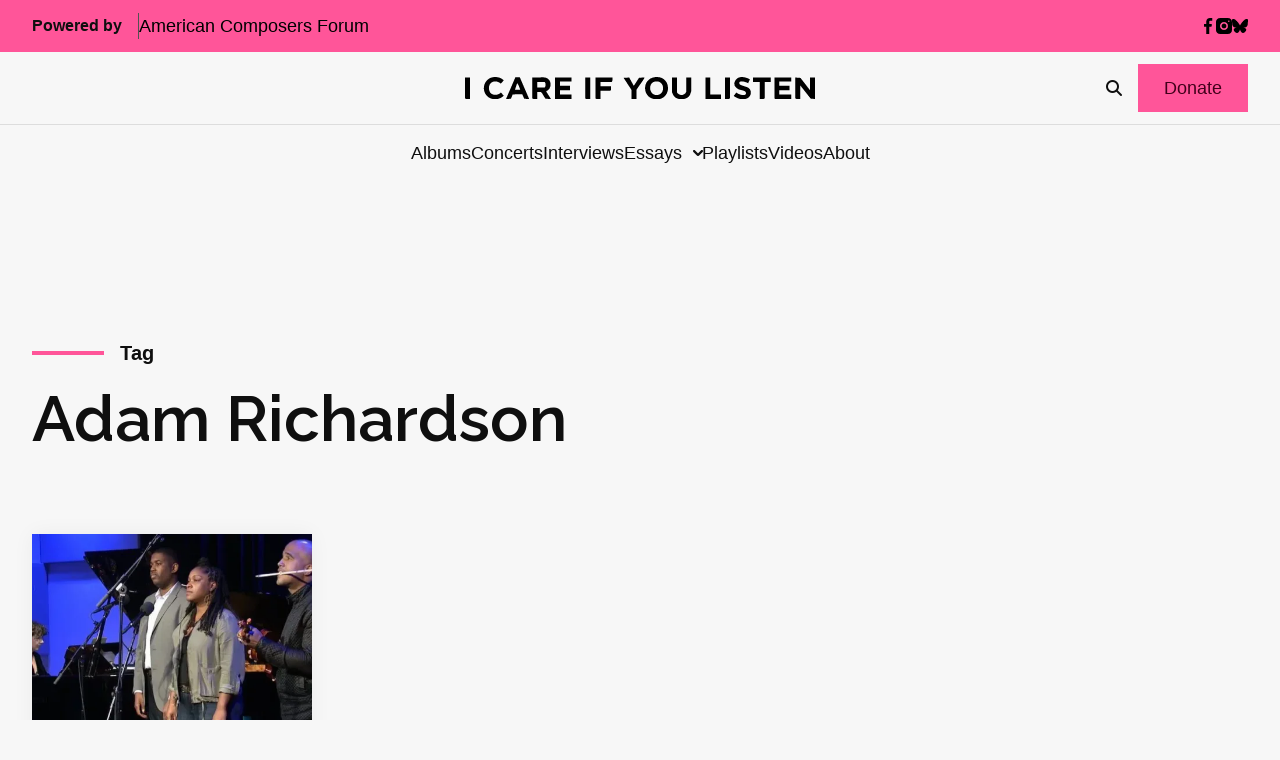

--- FILE ---
content_type: text/html; charset=utf-8
request_url: https://www.google.com/recaptcha/api2/anchor?ar=1&k=6LfHrSkUAAAAAPnKk5cT6JuKlKPzbwyTYuO8--Vr&co=aHR0cHM6Ly9pY2FyZWlmeW91bGlzdGVuLmNvbTo0NDM.&hl=en&v=PoyoqOPhxBO7pBk68S4YbpHZ&size=invisible&anchor-ms=20000&execute-ms=30000&cb=3r1kbkl66774
body_size: 49297
content:
<!DOCTYPE HTML><html dir="ltr" lang="en"><head><meta http-equiv="Content-Type" content="text/html; charset=UTF-8">
<meta http-equiv="X-UA-Compatible" content="IE=edge">
<title>reCAPTCHA</title>
<style type="text/css">
/* cyrillic-ext */
@font-face {
  font-family: 'Roboto';
  font-style: normal;
  font-weight: 400;
  font-stretch: 100%;
  src: url(//fonts.gstatic.com/s/roboto/v48/KFO7CnqEu92Fr1ME7kSn66aGLdTylUAMa3GUBHMdazTgWw.woff2) format('woff2');
  unicode-range: U+0460-052F, U+1C80-1C8A, U+20B4, U+2DE0-2DFF, U+A640-A69F, U+FE2E-FE2F;
}
/* cyrillic */
@font-face {
  font-family: 'Roboto';
  font-style: normal;
  font-weight: 400;
  font-stretch: 100%;
  src: url(//fonts.gstatic.com/s/roboto/v48/KFO7CnqEu92Fr1ME7kSn66aGLdTylUAMa3iUBHMdazTgWw.woff2) format('woff2');
  unicode-range: U+0301, U+0400-045F, U+0490-0491, U+04B0-04B1, U+2116;
}
/* greek-ext */
@font-face {
  font-family: 'Roboto';
  font-style: normal;
  font-weight: 400;
  font-stretch: 100%;
  src: url(//fonts.gstatic.com/s/roboto/v48/KFO7CnqEu92Fr1ME7kSn66aGLdTylUAMa3CUBHMdazTgWw.woff2) format('woff2');
  unicode-range: U+1F00-1FFF;
}
/* greek */
@font-face {
  font-family: 'Roboto';
  font-style: normal;
  font-weight: 400;
  font-stretch: 100%;
  src: url(//fonts.gstatic.com/s/roboto/v48/KFO7CnqEu92Fr1ME7kSn66aGLdTylUAMa3-UBHMdazTgWw.woff2) format('woff2');
  unicode-range: U+0370-0377, U+037A-037F, U+0384-038A, U+038C, U+038E-03A1, U+03A3-03FF;
}
/* math */
@font-face {
  font-family: 'Roboto';
  font-style: normal;
  font-weight: 400;
  font-stretch: 100%;
  src: url(//fonts.gstatic.com/s/roboto/v48/KFO7CnqEu92Fr1ME7kSn66aGLdTylUAMawCUBHMdazTgWw.woff2) format('woff2');
  unicode-range: U+0302-0303, U+0305, U+0307-0308, U+0310, U+0312, U+0315, U+031A, U+0326-0327, U+032C, U+032F-0330, U+0332-0333, U+0338, U+033A, U+0346, U+034D, U+0391-03A1, U+03A3-03A9, U+03B1-03C9, U+03D1, U+03D5-03D6, U+03F0-03F1, U+03F4-03F5, U+2016-2017, U+2034-2038, U+203C, U+2040, U+2043, U+2047, U+2050, U+2057, U+205F, U+2070-2071, U+2074-208E, U+2090-209C, U+20D0-20DC, U+20E1, U+20E5-20EF, U+2100-2112, U+2114-2115, U+2117-2121, U+2123-214F, U+2190, U+2192, U+2194-21AE, U+21B0-21E5, U+21F1-21F2, U+21F4-2211, U+2213-2214, U+2216-22FF, U+2308-230B, U+2310, U+2319, U+231C-2321, U+2336-237A, U+237C, U+2395, U+239B-23B7, U+23D0, U+23DC-23E1, U+2474-2475, U+25AF, U+25B3, U+25B7, U+25BD, U+25C1, U+25CA, U+25CC, U+25FB, U+266D-266F, U+27C0-27FF, U+2900-2AFF, U+2B0E-2B11, U+2B30-2B4C, U+2BFE, U+3030, U+FF5B, U+FF5D, U+1D400-1D7FF, U+1EE00-1EEFF;
}
/* symbols */
@font-face {
  font-family: 'Roboto';
  font-style: normal;
  font-weight: 400;
  font-stretch: 100%;
  src: url(//fonts.gstatic.com/s/roboto/v48/KFO7CnqEu92Fr1ME7kSn66aGLdTylUAMaxKUBHMdazTgWw.woff2) format('woff2');
  unicode-range: U+0001-000C, U+000E-001F, U+007F-009F, U+20DD-20E0, U+20E2-20E4, U+2150-218F, U+2190, U+2192, U+2194-2199, U+21AF, U+21E6-21F0, U+21F3, U+2218-2219, U+2299, U+22C4-22C6, U+2300-243F, U+2440-244A, U+2460-24FF, U+25A0-27BF, U+2800-28FF, U+2921-2922, U+2981, U+29BF, U+29EB, U+2B00-2BFF, U+4DC0-4DFF, U+FFF9-FFFB, U+10140-1018E, U+10190-1019C, U+101A0, U+101D0-101FD, U+102E0-102FB, U+10E60-10E7E, U+1D2C0-1D2D3, U+1D2E0-1D37F, U+1F000-1F0FF, U+1F100-1F1AD, U+1F1E6-1F1FF, U+1F30D-1F30F, U+1F315, U+1F31C, U+1F31E, U+1F320-1F32C, U+1F336, U+1F378, U+1F37D, U+1F382, U+1F393-1F39F, U+1F3A7-1F3A8, U+1F3AC-1F3AF, U+1F3C2, U+1F3C4-1F3C6, U+1F3CA-1F3CE, U+1F3D4-1F3E0, U+1F3ED, U+1F3F1-1F3F3, U+1F3F5-1F3F7, U+1F408, U+1F415, U+1F41F, U+1F426, U+1F43F, U+1F441-1F442, U+1F444, U+1F446-1F449, U+1F44C-1F44E, U+1F453, U+1F46A, U+1F47D, U+1F4A3, U+1F4B0, U+1F4B3, U+1F4B9, U+1F4BB, U+1F4BF, U+1F4C8-1F4CB, U+1F4D6, U+1F4DA, U+1F4DF, U+1F4E3-1F4E6, U+1F4EA-1F4ED, U+1F4F7, U+1F4F9-1F4FB, U+1F4FD-1F4FE, U+1F503, U+1F507-1F50B, U+1F50D, U+1F512-1F513, U+1F53E-1F54A, U+1F54F-1F5FA, U+1F610, U+1F650-1F67F, U+1F687, U+1F68D, U+1F691, U+1F694, U+1F698, U+1F6AD, U+1F6B2, U+1F6B9-1F6BA, U+1F6BC, U+1F6C6-1F6CF, U+1F6D3-1F6D7, U+1F6E0-1F6EA, U+1F6F0-1F6F3, U+1F6F7-1F6FC, U+1F700-1F7FF, U+1F800-1F80B, U+1F810-1F847, U+1F850-1F859, U+1F860-1F887, U+1F890-1F8AD, U+1F8B0-1F8BB, U+1F8C0-1F8C1, U+1F900-1F90B, U+1F93B, U+1F946, U+1F984, U+1F996, U+1F9E9, U+1FA00-1FA6F, U+1FA70-1FA7C, U+1FA80-1FA89, U+1FA8F-1FAC6, U+1FACE-1FADC, U+1FADF-1FAE9, U+1FAF0-1FAF8, U+1FB00-1FBFF;
}
/* vietnamese */
@font-face {
  font-family: 'Roboto';
  font-style: normal;
  font-weight: 400;
  font-stretch: 100%;
  src: url(//fonts.gstatic.com/s/roboto/v48/KFO7CnqEu92Fr1ME7kSn66aGLdTylUAMa3OUBHMdazTgWw.woff2) format('woff2');
  unicode-range: U+0102-0103, U+0110-0111, U+0128-0129, U+0168-0169, U+01A0-01A1, U+01AF-01B0, U+0300-0301, U+0303-0304, U+0308-0309, U+0323, U+0329, U+1EA0-1EF9, U+20AB;
}
/* latin-ext */
@font-face {
  font-family: 'Roboto';
  font-style: normal;
  font-weight: 400;
  font-stretch: 100%;
  src: url(//fonts.gstatic.com/s/roboto/v48/KFO7CnqEu92Fr1ME7kSn66aGLdTylUAMa3KUBHMdazTgWw.woff2) format('woff2');
  unicode-range: U+0100-02BA, U+02BD-02C5, U+02C7-02CC, U+02CE-02D7, U+02DD-02FF, U+0304, U+0308, U+0329, U+1D00-1DBF, U+1E00-1E9F, U+1EF2-1EFF, U+2020, U+20A0-20AB, U+20AD-20C0, U+2113, U+2C60-2C7F, U+A720-A7FF;
}
/* latin */
@font-face {
  font-family: 'Roboto';
  font-style: normal;
  font-weight: 400;
  font-stretch: 100%;
  src: url(//fonts.gstatic.com/s/roboto/v48/KFO7CnqEu92Fr1ME7kSn66aGLdTylUAMa3yUBHMdazQ.woff2) format('woff2');
  unicode-range: U+0000-00FF, U+0131, U+0152-0153, U+02BB-02BC, U+02C6, U+02DA, U+02DC, U+0304, U+0308, U+0329, U+2000-206F, U+20AC, U+2122, U+2191, U+2193, U+2212, U+2215, U+FEFF, U+FFFD;
}
/* cyrillic-ext */
@font-face {
  font-family: 'Roboto';
  font-style: normal;
  font-weight: 500;
  font-stretch: 100%;
  src: url(//fonts.gstatic.com/s/roboto/v48/KFO7CnqEu92Fr1ME7kSn66aGLdTylUAMa3GUBHMdazTgWw.woff2) format('woff2');
  unicode-range: U+0460-052F, U+1C80-1C8A, U+20B4, U+2DE0-2DFF, U+A640-A69F, U+FE2E-FE2F;
}
/* cyrillic */
@font-face {
  font-family: 'Roboto';
  font-style: normal;
  font-weight: 500;
  font-stretch: 100%;
  src: url(//fonts.gstatic.com/s/roboto/v48/KFO7CnqEu92Fr1ME7kSn66aGLdTylUAMa3iUBHMdazTgWw.woff2) format('woff2');
  unicode-range: U+0301, U+0400-045F, U+0490-0491, U+04B0-04B1, U+2116;
}
/* greek-ext */
@font-face {
  font-family: 'Roboto';
  font-style: normal;
  font-weight: 500;
  font-stretch: 100%;
  src: url(//fonts.gstatic.com/s/roboto/v48/KFO7CnqEu92Fr1ME7kSn66aGLdTylUAMa3CUBHMdazTgWw.woff2) format('woff2');
  unicode-range: U+1F00-1FFF;
}
/* greek */
@font-face {
  font-family: 'Roboto';
  font-style: normal;
  font-weight: 500;
  font-stretch: 100%;
  src: url(//fonts.gstatic.com/s/roboto/v48/KFO7CnqEu92Fr1ME7kSn66aGLdTylUAMa3-UBHMdazTgWw.woff2) format('woff2');
  unicode-range: U+0370-0377, U+037A-037F, U+0384-038A, U+038C, U+038E-03A1, U+03A3-03FF;
}
/* math */
@font-face {
  font-family: 'Roboto';
  font-style: normal;
  font-weight: 500;
  font-stretch: 100%;
  src: url(//fonts.gstatic.com/s/roboto/v48/KFO7CnqEu92Fr1ME7kSn66aGLdTylUAMawCUBHMdazTgWw.woff2) format('woff2');
  unicode-range: U+0302-0303, U+0305, U+0307-0308, U+0310, U+0312, U+0315, U+031A, U+0326-0327, U+032C, U+032F-0330, U+0332-0333, U+0338, U+033A, U+0346, U+034D, U+0391-03A1, U+03A3-03A9, U+03B1-03C9, U+03D1, U+03D5-03D6, U+03F0-03F1, U+03F4-03F5, U+2016-2017, U+2034-2038, U+203C, U+2040, U+2043, U+2047, U+2050, U+2057, U+205F, U+2070-2071, U+2074-208E, U+2090-209C, U+20D0-20DC, U+20E1, U+20E5-20EF, U+2100-2112, U+2114-2115, U+2117-2121, U+2123-214F, U+2190, U+2192, U+2194-21AE, U+21B0-21E5, U+21F1-21F2, U+21F4-2211, U+2213-2214, U+2216-22FF, U+2308-230B, U+2310, U+2319, U+231C-2321, U+2336-237A, U+237C, U+2395, U+239B-23B7, U+23D0, U+23DC-23E1, U+2474-2475, U+25AF, U+25B3, U+25B7, U+25BD, U+25C1, U+25CA, U+25CC, U+25FB, U+266D-266F, U+27C0-27FF, U+2900-2AFF, U+2B0E-2B11, U+2B30-2B4C, U+2BFE, U+3030, U+FF5B, U+FF5D, U+1D400-1D7FF, U+1EE00-1EEFF;
}
/* symbols */
@font-face {
  font-family: 'Roboto';
  font-style: normal;
  font-weight: 500;
  font-stretch: 100%;
  src: url(//fonts.gstatic.com/s/roboto/v48/KFO7CnqEu92Fr1ME7kSn66aGLdTylUAMaxKUBHMdazTgWw.woff2) format('woff2');
  unicode-range: U+0001-000C, U+000E-001F, U+007F-009F, U+20DD-20E0, U+20E2-20E4, U+2150-218F, U+2190, U+2192, U+2194-2199, U+21AF, U+21E6-21F0, U+21F3, U+2218-2219, U+2299, U+22C4-22C6, U+2300-243F, U+2440-244A, U+2460-24FF, U+25A0-27BF, U+2800-28FF, U+2921-2922, U+2981, U+29BF, U+29EB, U+2B00-2BFF, U+4DC0-4DFF, U+FFF9-FFFB, U+10140-1018E, U+10190-1019C, U+101A0, U+101D0-101FD, U+102E0-102FB, U+10E60-10E7E, U+1D2C0-1D2D3, U+1D2E0-1D37F, U+1F000-1F0FF, U+1F100-1F1AD, U+1F1E6-1F1FF, U+1F30D-1F30F, U+1F315, U+1F31C, U+1F31E, U+1F320-1F32C, U+1F336, U+1F378, U+1F37D, U+1F382, U+1F393-1F39F, U+1F3A7-1F3A8, U+1F3AC-1F3AF, U+1F3C2, U+1F3C4-1F3C6, U+1F3CA-1F3CE, U+1F3D4-1F3E0, U+1F3ED, U+1F3F1-1F3F3, U+1F3F5-1F3F7, U+1F408, U+1F415, U+1F41F, U+1F426, U+1F43F, U+1F441-1F442, U+1F444, U+1F446-1F449, U+1F44C-1F44E, U+1F453, U+1F46A, U+1F47D, U+1F4A3, U+1F4B0, U+1F4B3, U+1F4B9, U+1F4BB, U+1F4BF, U+1F4C8-1F4CB, U+1F4D6, U+1F4DA, U+1F4DF, U+1F4E3-1F4E6, U+1F4EA-1F4ED, U+1F4F7, U+1F4F9-1F4FB, U+1F4FD-1F4FE, U+1F503, U+1F507-1F50B, U+1F50D, U+1F512-1F513, U+1F53E-1F54A, U+1F54F-1F5FA, U+1F610, U+1F650-1F67F, U+1F687, U+1F68D, U+1F691, U+1F694, U+1F698, U+1F6AD, U+1F6B2, U+1F6B9-1F6BA, U+1F6BC, U+1F6C6-1F6CF, U+1F6D3-1F6D7, U+1F6E0-1F6EA, U+1F6F0-1F6F3, U+1F6F7-1F6FC, U+1F700-1F7FF, U+1F800-1F80B, U+1F810-1F847, U+1F850-1F859, U+1F860-1F887, U+1F890-1F8AD, U+1F8B0-1F8BB, U+1F8C0-1F8C1, U+1F900-1F90B, U+1F93B, U+1F946, U+1F984, U+1F996, U+1F9E9, U+1FA00-1FA6F, U+1FA70-1FA7C, U+1FA80-1FA89, U+1FA8F-1FAC6, U+1FACE-1FADC, U+1FADF-1FAE9, U+1FAF0-1FAF8, U+1FB00-1FBFF;
}
/* vietnamese */
@font-face {
  font-family: 'Roboto';
  font-style: normal;
  font-weight: 500;
  font-stretch: 100%;
  src: url(//fonts.gstatic.com/s/roboto/v48/KFO7CnqEu92Fr1ME7kSn66aGLdTylUAMa3OUBHMdazTgWw.woff2) format('woff2');
  unicode-range: U+0102-0103, U+0110-0111, U+0128-0129, U+0168-0169, U+01A0-01A1, U+01AF-01B0, U+0300-0301, U+0303-0304, U+0308-0309, U+0323, U+0329, U+1EA0-1EF9, U+20AB;
}
/* latin-ext */
@font-face {
  font-family: 'Roboto';
  font-style: normal;
  font-weight: 500;
  font-stretch: 100%;
  src: url(//fonts.gstatic.com/s/roboto/v48/KFO7CnqEu92Fr1ME7kSn66aGLdTylUAMa3KUBHMdazTgWw.woff2) format('woff2');
  unicode-range: U+0100-02BA, U+02BD-02C5, U+02C7-02CC, U+02CE-02D7, U+02DD-02FF, U+0304, U+0308, U+0329, U+1D00-1DBF, U+1E00-1E9F, U+1EF2-1EFF, U+2020, U+20A0-20AB, U+20AD-20C0, U+2113, U+2C60-2C7F, U+A720-A7FF;
}
/* latin */
@font-face {
  font-family: 'Roboto';
  font-style: normal;
  font-weight: 500;
  font-stretch: 100%;
  src: url(//fonts.gstatic.com/s/roboto/v48/KFO7CnqEu92Fr1ME7kSn66aGLdTylUAMa3yUBHMdazQ.woff2) format('woff2');
  unicode-range: U+0000-00FF, U+0131, U+0152-0153, U+02BB-02BC, U+02C6, U+02DA, U+02DC, U+0304, U+0308, U+0329, U+2000-206F, U+20AC, U+2122, U+2191, U+2193, U+2212, U+2215, U+FEFF, U+FFFD;
}
/* cyrillic-ext */
@font-face {
  font-family: 'Roboto';
  font-style: normal;
  font-weight: 900;
  font-stretch: 100%;
  src: url(//fonts.gstatic.com/s/roboto/v48/KFO7CnqEu92Fr1ME7kSn66aGLdTylUAMa3GUBHMdazTgWw.woff2) format('woff2');
  unicode-range: U+0460-052F, U+1C80-1C8A, U+20B4, U+2DE0-2DFF, U+A640-A69F, U+FE2E-FE2F;
}
/* cyrillic */
@font-face {
  font-family: 'Roboto';
  font-style: normal;
  font-weight: 900;
  font-stretch: 100%;
  src: url(//fonts.gstatic.com/s/roboto/v48/KFO7CnqEu92Fr1ME7kSn66aGLdTylUAMa3iUBHMdazTgWw.woff2) format('woff2');
  unicode-range: U+0301, U+0400-045F, U+0490-0491, U+04B0-04B1, U+2116;
}
/* greek-ext */
@font-face {
  font-family: 'Roboto';
  font-style: normal;
  font-weight: 900;
  font-stretch: 100%;
  src: url(//fonts.gstatic.com/s/roboto/v48/KFO7CnqEu92Fr1ME7kSn66aGLdTylUAMa3CUBHMdazTgWw.woff2) format('woff2');
  unicode-range: U+1F00-1FFF;
}
/* greek */
@font-face {
  font-family: 'Roboto';
  font-style: normal;
  font-weight: 900;
  font-stretch: 100%;
  src: url(//fonts.gstatic.com/s/roboto/v48/KFO7CnqEu92Fr1ME7kSn66aGLdTylUAMa3-UBHMdazTgWw.woff2) format('woff2');
  unicode-range: U+0370-0377, U+037A-037F, U+0384-038A, U+038C, U+038E-03A1, U+03A3-03FF;
}
/* math */
@font-face {
  font-family: 'Roboto';
  font-style: normal;
  font-weight: 900;
  font-stretch: 100%;
  src: url(//fonts.gstatic.com/s/roboto/v48/KFO7CnqEu92Fr1ME7kSn66aGLdTylUAMawCUBHMdazTgWw.woff2) format('woff2');
  unicode-range: U+0302-0303, U+0305, U+0307-0308, U+0310, U+0312, U+0315, U+031A, U+0326-0327, U+032C, U+032F-0330, U+0332-0333, U+0338, U+033A, U+0346, U+034D, U+0391-03A1, U+03A3-03A9, U+03B1-03C9, U+03D1, U+03D5-03D6, U+03F0-03F1, U+03F4-03F5, U+2016-2017, U+2034-2038, U+203C, U+2040, U+2043, U+2047, U+2050, U+2057, U+205F, U+2070-2071, U+2074-208E, U+2090-209C, U+20D0-20DC, U+20E1, U+20E5-20EF, U+2100-2112, U+2114-2115, U+2117-2121, U+2123-214F, U+2190, U+2192, U+2194-21AE, U+21B0-21E5, U+21F1-21F2, U+21F4-2211, U+2213-2214, U+2216-22FF, U+2308-230B, U+2310, U+2319, U+231C-2321, U+2336-237A, U+237C, U+2395, U+239B-23B7, U+23D0, U+23DC-23E1, U+2474-2475, U+25AF, U+25B3, U+25B7, U+25BD, U+25C1, U+25CA, U+25CC, U+25FB, U+266D-266F, U+27C0-27FF, U+2900-2AFF, U+2B0E-2B11, U+2B30-2B4C, U+2BFE, U+3030, U+FF5B, U+FF5D, U+1D400-1D7FF, U+1EE00-1EEFF;
}
/* symbols */
@font-face {
  font-family: 'Roboto';
  font-style: normal;
  font-weight: 900;
  font-stretch: 100%;
  src: url(//fonts.gstatic.com/s/roboto/v48/KFO7CnqEu92Fr1ME7kSn66aGLdTylUAMaxKUBHMdazTgWw.woff2) format('woff2');
  unicode-range: U+0001-000C, U+000E-001F, U+007F-009F, U+20DD-20E0, U+20E2-20E4, U+2150-218F, U+2190, U+2192, U+2194-2199, U+21AF, U+21E6-21F0, U+21F3, U+2218-2219, U+2299, U+22C4-22C6, U+2300-243F, U+2440-244A, U+2460-24FF, U+25A0-27BF, U+2800-28FF, U+2921-2922, U+2981, U+29BF, U+29EB, U+2B00-2BFF, U+4DC0-4DFF, U+FFF9-FFFB, U+10140-1018E, U+10190-1019C, U+101A0, U+101D0-101FD, U+102E0-102FB, U+10E60-10E7E, U+1D2C0-1D2D3, U+1D2E0-1D37F, U+1F000-1F0FF, U+1F100-1F1AD, U+1F1E6-1F1FF, U+1F30D-1F30F, U+1F315, U+1F31C, U+1F31E, U+1F320-1F32C, U+1F336, U+1F378, U+1F37D, U+1F382, U+1F393-1F39F, U+1F3A7-1F3A8, U+1F3AC-1F3AF, U+1F3C2, U+1F3C4-1F3C6, U+1F3CA-1F3CE, U+1F3D4-1F3E0, U+1F3ED, U+1F3F1-1F3F3, U+1F3F5-1F3F7, U+1F408, U+1F415, U+1F41F, U+1F426, U+1F43F, U+1F441-1F442, U+1F444, U+1F446-1F449, U+1F44C-1F44E, U+1F453, U+1F46A, U+1F47D, U+1F4A3, U+1F4B0, U+1F4B3, U+1F4B9, U+1F4BB, U+1F4BF, U+1F4C8-1F4CB, U+1F4D6, U+1F4DA, U+1F4DF, U+1F4E3-1F4E6, U+1F4EA-1F4ED, U+1F4F7, U+1F4F9-1F4FB, U+1F4FD-1F4FE, U+1F503, U+1F507-1F50B, U+1F50D, U+1F512-1F513, U+1F53E-1F54A, U+1F54F-1F5FA, U+1F610, U+1F650-1F67F, U+1F687, U+1F68D, U+1F691, U+1F694, U+1F698, U+1F6AD, U+1F6B2, U+1F6B9-1F6BA, U+1F6BC, U+1F6C6-1F6CF, U+1F6D3-1F6D7, U+1F6E0-1F6EA, U+1F6F0-1F6F3, U+1F6F7-1F6FC, U+1F700-1F7FF, U+1F800-1F80B, U+1F810-1F847, U+1F850-1F859, U+1F860-1F887, U+1F890-1F8AD, U+1F8B0-1F8BB, U+1F8C0-1F8C1, U+1F900-1F90B, U+1F93B, U+1F946, U+1F984, U+1F996, U+1F9E9, U+1FA00-1FA6F, U+1FA70-1FA7C, U+1FA80-1FA89, U+1FA8F-1FAC6, U+1FACE-1FADC, U+1FADF-1FAE9, U+1FAF0-1FAF8, U+1FB00-1FBFF;
}
/* vietnamese */
@font-face {
  font-family: 'Roboto';
  font-style: normal;
  font-weight: 900;
  font-stretch: 100%;
  src: url(//fonts.gstatic.com/s/roboto/v48/KFO7CnqEu92Fr1ME7kSn66aGLdTylUAMa3OUBHMdazTgWw.woff2) format('woff2');
  unicode-range: U+0102-0103, U+0110-0111, U+0128-0129, U+0168-0169, U+01A0-01A1, U+01AF-01B0, U+0300-0301, U+0303-0304, U+0308-0309, U+0323, U+0329, U+1EA0-1EF9, U+20AB;
}
/* latin-ext */
@font-face {
  font-family: 'Roboto';
  font-style: normal;
  font-weight: 900;
  font-stretch: 100%;
  src: url(//fonts.gstatic.com/s/roboto/v48/KFO7CnqEu92Fr1ME7kSn66aGLdTylUAMa3KUBHMdazTgWw.woff2) format('woff2');
  unicode-range: U+0100-02BA, U+02BD-02C5, U+02C7-02CC, U+02CE-02D7, U+02DD-02FF, U+0304, U+0308, U+0329, U+1D00-1DBF, U+1E00-1E9F, U+1EF2-1EFF, U+2020, U+20A0-20AB, U+20AD-20C0, U+2113, U+2C60-2C7F, U+A720-A7FF;
}
/* latin */
@font-face {
  font-family: 'Roboto';
  font-style: normal;
  font-weight: 900;
  font-stretch: 100%;
  src: url(//fonts.gstatic.com/s/roboto/v48/KFO7CnqEu92Fr1ME7kSn66aGLdTylUAMa3yUBHMdazQ.woff2) format('woff2');
  unicode-range: U+0000-00FF, U+0131, U+0152-0153, U+02BB-02BC, U+02C6, U+02DA, U+02DC, U+0304, U+0308, U+0329, U+2000-206F, U+20AC, U+2122, U+2191, U+2193, U+2212, U+2215, U+FEFF, U+FFFD;
}

</style>
<link rel="stylesheet" type="text/css" href="https://www.gstatic.com/recaptcha/releases/PoyoqOPhxBO7pBk68S4YbpHZ/styles__ltr.css">
<script nonce="sGQeUa2Q-z5S8GIEO02s4Q" type="text/javascript">window['__recaptcha_api'] = 'https://www.google.com/recaptcha/api2/';</script>
<script type="text/javascript" src="https://www.gstatic.com/recaptcha/releases/PoyoqOPhxBO7pBk68S4YbpHZ/recaptcha__en.js" nonce="sGQeUa2Q-z5S8GIEO02s4Q">
      
    </script></head>
<body><div id="rc-anchor-alert" class="rc-anchor-alert"></div>
<input type="hidden" id="recaptcha-token" value="[base64]">
<script type="text/javascript" nonce="sGQeUa2Q-z5S8GIEO02s4Q">
      recaptcha.anchor.Main.init("[\x22ainput\x22,[\x22bgdata\x22,\x22\x22,\[base64]/[base64]/MjU1Ong/[base64]/[base64]/[base64]/[base64]/[base64]/[base64]/[base64]/[base64]/[base64]/[base64]/[base64]/[base64]/[base64]/[base64]/[base64]\\u003d\x22,\[base64]\\u003d\x22,\x22w7k4w6UpfcOAD3rDjELCisOCwoh6f8KsSFMUw5HCiMOew4VNw7jDqcK4WcOVEgtfwoJ9P31mwqptwrTCqT/DjyPCvsK2wrnDssK9TCzDjMKmUn9Ew4HCpCYDwq8VXiNjw5jDgMOHw5DDg8KncsKnwrDCmcO3Z8OfTcOgFMOBwqosR8OPLMKfAMOKA2/CjkzCkWbCnMOWIxfCm8KFZV/DkcOBCsKDRcKKBMO0wpPDgivDqMOJwpkKHMKTdMOBF2MmZsOow6TCjMKgw7A7wqnDqTfCusOXICfDl8KQZ1NdwqLDmcKIwpQawoTCkhXCqMOOw69NwovCrcKsD8KZw48xSUAVBUvDusK1FcKwwprCoHjDi8Kawr/[base64]/w4BnAcObwr50CMOow7cnTMKzBsOowogGw7poVTPCisK6eDTDqA7CtTTClcK4CMOawq4awp/DlwxEGwE1w4F0woE+ZMKIblfDoyByZWPDl8KdwppuYsKKdsK3wq8RUMO0w5B4C3IgwpzDicKMMmfDhsOOwqLDqsKoXxtvw7ZvIidsDSLDhjFjYGdEwqLDjXIjeGp4V8OVwpzDm8KZwqjDnGpjGBnCpMKMKsKpMcOZw5vChikIw7U7XkPDjXk+wpPCiCwiw77DnR/[base64]/[base64]/DoXlnwrDClMO0IMK/[base64]/wqEnwonCpR3DqzpMw6giwoXDhsOWwqcTWE/DlsKEKiRxTU9wwr5oHW7Cu8OhQMKMBWZswrphwr1kHsKXV8OTw7jDjcKCw5LDhSMifcKLGWHDhEFXFRIqwrBgZ0AJUcK0EWlDC3Iee396YhkWB8OENDN3wpXCvXzDisKxw5kew5zDkTnDnlBaVMKyw7PCtGwVK8K+GFTCt8OEwqk2w7zCi14hwo/[base64]/DicKBdcK/N8OKAzNBA8Ovw6rCtisrwpfDnwURw6NKw6jDrRFzQcKsLMKva8O/T8OEw50oKcOSKD7DmcOWGMKFw6EZQEvDvsKsw4XDiQPDl1ohWFVeNV8vwo/DoW7DqzjDrcO+a0DCtADDqU3CmQnCkcKowoUWw50xNkQLwoPCkww4wpvDrcKEwqfDsVN3w5vDv0kGZHRpw6FSf8KgwpPCvkvDmwfDlMOjw5QswpxAUMO7w7/CkAguw4ZZDwYewr1uUBceYxxuwol7D8KYKsKlWn4paMOwcBLCjCTCrCHDlMKZwpPCg8KZwqdYwqI4RMOfccOYRCwfwrF6wp5nCT3Dh8OjLHh9wr/DkGnDrzPCj0XCqEzDhcOaw41AwoFRw6BNfBjCtkjDnyjDpsOtTSQFW8OcX2seXETDs0ouCWrCrl9cDcOcwqg/Lx4fbQrDnMKQQWo4wp7CtgDDsMOsw6FNVmfDk8OOCEPDuiIcX8OHfzM+wpzDs2XCu8Ovw4QLw49OOsONUVbCj8Kewr1od1PDi8KkQinDrMKMQ8KzwpDCn0g8wo7CpkBGw6w0SMO+PUjCuH7DkD3ClMKmCMO/wpggD8OlN8O2IsOaNcKsTkfDrDt9D8O8R8KnTFBywo3Dr8OTwo4NGcOBb3/DoMOOw7zCoFk/[base64]/Cl8K4w68Nw4PDvsK7w7HDkiFGEREfwoVEw4ZzUCDCiRtRw4/Co8OrDRoNG8KXworChVcfw6N0fcOrwrQcG0TCoi7Cm8KTbMKvCkUYT8OUwrsnwoTDhg16MSMQJhs8wrPDnVdgwoZtwodHHF/[base64]/DsyrCq1XCu2LDq8KBwp9+KMKgEsKTwrxpwoDDjwnDrsKOw7XCqcObMMK3d8OoHxAbwpLCtSXCgD/DkX5iw4J/w4DCtsOVw61+D8KNQ8O3w6fDpcK0XsKBwqbCjx/CiALDvCfCjxN7w6V3JMKTw5FgZ28GwoPDsXBZVR7Dqw7CoMKyTQckw7DCoAvDr3Zzw6F/wo7Cj8O6wpVgY8KTFMKfQsO9w4YxwqbCuTMMKcK0BsO/w6XCosKOw5LCu8K8L8KGw7TCr8O1w67Ck8Kzw7Y/wopTTzwWC8Klw4DDtcO4HVNqN1IAw4keGyLCkcO8PMOGw5TCo8Oqw6bCosO7HcOHCQHDtcKVAcO0RDzDrMKNwoV6w4jCgsOXw7TCng/Ci2rDmsKSRyPDkGrDiFB9wqLCvcOzw7lrwpvCuMK2P8K5wo3ClMKuwrFZaMKPw6nDgxbDsl3Dq2PDshvDusOJfcOIwoLDn8KFwoDDqMOnw6/Dk3HCqcOUK8O6SjjCqsK2KcKkwpBZCh5sVMOOf8KZLwQfbR7DscKcwpzCi8OMwqsWw5kcAiLDkHnDv0jCqcODwprDmA5KwrlDCCATw6XCsQHDvAk4JWnDsBhdw4rDnQXDo8K3wq/DrTPCi8O8wrpsw5ANw6tNwqbDnsKUw4/CnDE0CkdfESoawpvCncO9wojCgsO7w5fDv37DqjIzcl5RPMK4eknDiTRAw53CocKMdsOZwooOQsK/w7LDtcOKwpMPw4jCuMOew6/DqMOhV8KnSWvDncKyw4vDpibDhwjCqcKXw6PCoGd2wqI+w6cYw6DDiMOmZA9FRl7DrsKhNzbDhsKyw4DDpEcxw7nDnlDDjsK7wobDgWfCiAwcH3YDwo/DjWHCq35DUsKNwqYEAiPDn0lWe8K/w6vDunNTwrnCqcOsdTHCvlbDicKtFMOrcmDDjMOfPDMCGlYDaTNdwqbChjfCqiJzw7TCkCzCoQJeLcKFw6LDsF/DnVwvw53Dn8OSFlXCpcOkU8OQIE0UNTfDrChhwroewprChRjDqygCw6LDl8K8Y8OdA8Klw6/CncKYw4VMLMO1AMKRBWPCqwzDpkIvCyXDssOAwoMlUn19w7/DiUg4YHrDhFQFPMKUWU5pw5rChzbCoGIew6Rqwp1bAD3DusK2KnIBJRVdw4DDpzE1wr/[base64]/DpxzDhRPDg8OiwqXCrsOZw5ABUMKnw5JcLSfDgHnCmWvCoH3Dhycye3TDpcOsw7XCvsKIwrnDhT58WGvDk1VhUsOjw4jDq8Kvw5/CqQPDrEsZbBYgEV9dT2/DnkbCvcKXwrzCq8O7O8O6wo/[base64]/Dm3N4w45Twosqwrp8w51Ww5R8SW/CsknClsKtw4rCsMKlw6Bfw4JTwoxmwpzCncOpAzFXw4FjwoEZwo7CqRrDusOFPcKeIXLCgXdJU8OMRHZ0D8K1wojDkBfClCwuw41swqXDo8O+wpQObsKzw7FSw5MFLl4kw4F0LlYcw7fCuB/ChMKZDcOFJcOhXkAzWQZdwo/Cl8OdwoxsQMOZwqM/w5pJw7jCj8OFMSlwc27Cq8O+woLClh3DrcKNSMOoU8KffBvCr8KpUsOCGcKGYgvDigkuKV/[base64]/w5vCkhQ1wp1nU8Otd2soYMKDwp7DrFnCrgNBwqvCvHjCh8Onw4LDhyzCtsO6wrPDr8KwbsOtPgTCm8OlE8KZKhppemNzcRnCijx/w6fCs1nDjGvCkMODIsOFVkAiB2HDocKMw7oHJyzCmMK/wofCmsKlw5gHE8KpwoFma8KjKMOyQ8Opw6rDtcKbcG/[base64]/CuMOLCsK8w6gObcKVw7PChFTDnn4Caw0JdMOdTxHDnsKvw7JxTjbDl8KdLMO2LRJ3wqhOQWpkMD01wqZVTGMYw7U1w50eYMOvw511VcKMwqjCsBciasKawrLCh8KCV8OHTcKnbVTDucO/wqwow6kEwqpnfMK3w5lsw5XDvsKHCMO4bGbClsOhwoLDpcKUbcOaIsO5w54TwoU2TEgHwoLDisOEwpbCkDbDmcK9w7FlwprDgDHCokV3JcKVw7bDnXsBcDDDmEZqRcKLDcK1N8OAJ1PDnUhJw7LCgcOGKxXCukQHI8O3DsKgw7wtYX3Co1ARwqzDni9Cwo/CkyI7D8OiQsOyQyDCvMOQwpfCtBHDmSh0IMK2w7XCgsOWCS3Dl8KgZcOewrd+VFzDmEU3w4DDqVYUw6dBwpB1wqnCmsKSwqHCjy4/wqvDuzgsAMKbOT0MdcOxJBFlwpoWw5o5LGnCiFfCk8OOw51uw5/DqcO4w4d2w65Bw7J3wpzCv8OcM8OkNlgZIXnClcOUwrkzw6XCj8KdwrUiDT0PexYJw4ZxfsOgw5wSUMKcbHB6woXCk8Onw5zDq2J6wqUtw43Cjk3Dqz14d8K9w4LDj8OfwoJ5Cl7DsgLDncOGwrgzw75mwrZzwphhwqYtYx/[base64]/CgXZ3wrVvK8Kuw5bDusObCcOkZj7Dr8KNXMOtBMOCE3XDqsOZw57Ciz7CqBVpwoAbXsKVwqUOw4/[base64]/CsjoDLMKIwpLCtsKiYsKZcxrCpwzDryjDkMOUdsOuw4sOwq7DsDEiwrdnwo7Cp2MHw77DvUDDvMO4w7nDoMK9BMK8RnxSw4PDryYFO8KRwosgwqBGwoZ7MhAjc8KKw6MTFnV9w4huw7XDmFYdZcOxUz8hFlPCg1XDgwd5wrIiw5HDlMOgfMKABVoDVsK5D8K/wqATw6M8LAHDlXpdI8KME1DCmzXCusOhw61tEcK7X8O9wq1wwr5Uw57DvA9Rw6kNwoxNEMOvIV5yw5XCt8KpcQ/CkMKlwolUwroNw58EU3PCii/CvHjCkicWLQdLb8K1LcKOw4AQMF/DsMKPw7XCosK4GFTDkx3DlsK0GsOWPQnCpcK5w7gIw6cLwqvDhzQGwrnCjEzCrsKswrV3ARh9w7IpwrzDlMO8czjDmyrCgsKxcMOJaGtVwrHDsTzCgnEsWMO/[base64]/Dn8K+w4Eqw4bDsGTDijpqwqXDrFBnwovCmsOHSsOPwp/Dn8KGCTM/wpHCjhQ/MsO+w40MQcO3w5AtXmx9CMKWVcKyZULDgilPwoRpw63DscK1woYhT8Knw6LDksOEw6HDkXDDggZOw5HChMOHwpbCmcOgF8KKwr0tX1BPVcKBwr7CljNaIjzChMKnQ3Zbw7PDnSpEw7dKRcKbbMOUIsOmX0o5G8OJw5PClHAWw4cUCsKBwr0+c0/Ci8O3wofCq8OEYsOJbE7Dry1ywpomw6QQIBTCncKFO8Oqw6MtWsOEZUHCgcOfw7vCkFU/[base64]/DsBhgw7MELSbDimB+wrTDmBbCggLClsOKwrLCjcKeLMK/wqFjwrQZW1h3aV1Kw4VHw4jDmHfDtcOhwoLCmMKiwqLDrsK3TVNSKTQ4O2ZgXmvDvMKew59Sw5xUPsOnWMO5w5nDoMO6HsKgwrnCk0pTK8OWDjLCiVoPwqXDgDzDpTo1RMO6woYpw5PCjxR4EB/DlcKLw78aCcKHwqTDvsONZcO4wpEuRD3Cu2DDvBpLw6rCokRKRMKYH1TDuR1nw5l1MMKXOsKsOcKjc2ghwqodwqNww60kw7RNw7HDsBU7VycjIMKLw4l7KMOcwpvDm8OyMcKzw6fDvVxeGcKoRMK+THLCrQRhwoRvw5/Ck0cIZzFCw4LCuVU+wp5oBcOdCcOLHjgjGhJGwpbCjFB4wrHCu2bDsUnCpMKyT13CnU1EN8OXw7A0w7paHMK7N2UDVMObTcKaw4YOw4tsCCAUXcODw4nCtcO2GcOAMB7CpMKdHcKDw4/DlcO1w4UOwoLDiMO3wr9XDDYfwqjDnMOgHVfDtMOhSMKzwr4sRsOTeGVsSzDDqMKOTsKrwpHCnsOxQFnCkmPDjyrCmTBqHMKTEcOLw4/[base64]/CjcK2DG0/wpE+csObZ8KyaMKEa8OUUCfCq0IqwrLDlcOlwqnCrFdsFsK2Dk5xdcKWw6hxwrglM2LDpld/w6x5w57DisOOw7cTFsO/wqDClMOqJVLCpMKtw6Yrw4BMw6hPOMK2w5E9w5h9KDLDogzCl8KKw7w/w6ISw4fCjcKHHsKZdyrDs8OABMOfenvCnsKYPVPDi0hCORbDhQ/DuE5aQMOaSMKjwqDDrsKiP8K0wqcsw44ASk8Vwogxw4XClcOocsKcw5U4wq4DJ8KcwrvCi8OXwrQMGMKXw6V6wqPCukLCsMO8w6bCmsK8w6NhDsKYRcK1wo/DsQfCqMOowqoaFClTe2LDrcO+VEQXdsOaUGjClcOnwofDhABPw7nDnlnCsn/CnxtHDMK1wqfCvFpwwojCqXNIw4bCtGbClMKJEWU4woXCvMKPw5LDnnrClsOxRcOIcVlTCCJeScO+wqbDjU1HbhfDr8KOwr3DgcK/[base64]/[base64]/[base64]/DpnfDrMKkw4zDvcOoc8OoworDqwtUw6JSGMKnw7MgJE/CtMKjcMKcwpsZwp1yWXoWKcOYw7jCncO8dMKSfcO1wpzCtxQbw7/[base64]/Dp8Krw5/Dun7DoBXCtMOtPzhbD8OOw453wprCkMOSwrVuwpNWw4ofRsOAwpPDn8KTDGbCoMOkwq4pw6LDrC0gw5rDgsKhPwEkAhXCiDUQU8Obf0rDhMKiwprCjTHCh8Oew6zCrcKWwptPd8KKYcOFGMOpwo/Cp1pkwooFwpXCi0ZgMMKuV8OUZzbChwYAPMOEw7nDncOxEHAkK0/[base64]/CjsKkwpnDtWAgwpPCqgTCg8OlMVR+GggkwozClcOqw6vDgcK6w7QsfAxDDxhWwp3Ck1PCslrCusOewovDmMK2VG3DknPDh8Orw4rDlMKFwpglEQ/CvhQMOmDCscOpOljCk0zDncOpwrLCpE9jTS1Qw4zDhFfCv0tiHVZQw5rDlQtHeTBpNMKodcKJJAHDkcKYZMK/w6hjTGxmwpLCj8KDPcO/IgoVFsOtw4/CnUfCm3ZmwqDDocOww5rCn8Olw4fDr8KhwokewoLCncKTK8O/w5XCnwpvw7UUUHrCucK8w5jDvcK/L8OPS2vDvcODcRXComPDosOZw4I/AcK4w6vDhkjCvsOaVlpVMsKNRcOPwoHDjcO4wrUqwrzDlX46w73CscKtw65gSMOtDMOsMVLCs8OVUcKhwqUVanE/[base64]/w5U0w7/CqRIAPMKbw75vwq/[base64]/CusKnIcKuw7MhH1F9woxROsOoOsKVa8OEw7AxwqFfNcO0wpdHI8KOw4EKw7ZtW8KHa8OhDsOAV35owp/CiSfDlcOHwpDCmMKxa8KNZFA+OmU4UlJwwoc/FiLCksOQwpBXERAFw7gnAUfCssOJw4nCtW3DkcOjfcOqAsKAwogHa8OBVDoJc1M7TRHDtCLDqcKDOMKKw5DCt8KacQ7ChcKgRzrDo8KTNn8nA8K3UMOOwqPDpyTDpcKww6XDmcO7wpvDq1pxAT8bwqINUgnDlcKcw6g1w6Qqw4hGwoPDicK6NgM+w6R/w5jCpGDDosOzHsOrEMOUwq/DhsKYR1s7w4k/ZXU/KMKSw4TCtSrDvcKQwqEOf8K3BzESw7rDgQ/Dix/CqkDCjcOHwpRNeMOmw6LCnsOhS8KQwo1ew6nCrkDDp8OiecKQwrEkwr1qSkEMwr7CjMOHQmB+wqB5w63Cnntbw5YnESMSw5A7w4fDpcKAPl4dSAjDu8OtwrxseMKKwqjCoMOWEsKxJ8OtBsK2YQfCpcOxw4nDgcOTEkk6KX7Dj3BAwrPDpT/CkcK9GMO2IcObUW9SLMKSwr/DqsOcwrJxJsOUb8OGTcOnLsKbwo5Fwooyw5/CsE0FwrLDhlFzwpPClGxtw4fClzNmdGYvfcKuw51OBcKaecO6NcODA8O7eVkowok6OjjDq8OcwoTDoUrCtlQdw5xeLMO5JMKSwpPDuHYbeMOSw4LCtBptw4bCusONwrl0w67CssKxFDvCtsO0X3Aqwq7DisOEw5QBwoRxw6/DoyhAwqnDvnV5w6TCt8OrOsKEwoE2QcKtwrZew7YIw6jDlMOgw6dEI8Opw4PCusK0w7pYwr/CssO/w6DDmnfDlh8uFwbDo2lOVRx3DcOgfcOow5gcwpt8w7bDszc9w7wYwrrClArChcK4wqfDtMOzKsOOw7xKwoBjLVRFL8O/wo4ww4/Du8ObwpLCiXfDvsOVOxYmTsK1BhxlWi4eeTfDrCU9wr/ClU4gAcKUH8O7w5jCkQLDuChgw5U+TsOwKzdwwrJeBmnDl8K1w6QzwohEe3jCqGs2L8Khw7VOOsOaHGzCusKHwpHDiinCgMOKwpUNwqRmdMO2NsKZw5bDl8OrYkbCgsOOw6zCv8OMOAXCklfDuHVEwr4xw7LCncO/bWnDizLCq8OzEQDCrsOowqBgBsOgw5Afw6EEJRUjTcKhJXzCusO8w6xPwovCrcKGw4tUMzvDhGXCnxFpw6cTw78aDCgOw7NzcxbDsRUsw4nDosKKAzsLwqw/w7l1wr/DqkDDmyDCl8Kbwq7Dk8KYAVRMMcKxwq/DoCvDtTEoKMOTBcKxw6YKGcK5w4PCv8K8wqTDnsKzESt8ZBPDh3fDrMOTwq/CqQwMw5zCpMOOHlPCrsKYWsO6FcOQwrjCkw3ChyFvSC/CrWU4wr/ChWhDfMKoMMKuTSXDl2PCtzgxYMO2Q8Oqwo/Cozslw7zCqMOnw79bBRDCmHNuEzTDmRQ0w5DDtXvCgDjCuShJwoAHwq7Cp3lXP1ARdMKtJXY2acO3woYCwrclw6sswpweSy3DggBVFMODc8Kqw4bCksORw47Ck3E6ScOSw6UzEsO/[base64]/CilzDrmFaM8KJw6s/[base64]/CtU/DnWAKwp5lBRdzZCPChWXDmsKRWxLDkMK7w4IsW8OGw73DkMOcw5TDncKPwr3CpXzDhFDDucO9UFDCqsOFDSzDvcOUwqjCj2LDmMKHDQLCr8KJR8K3wpHDiinDtwBXw5koAUPCnsOrPcKhf8OxcMOzfsKawp0ie3/CrSLDocKFHcOQw5TDsRXCjkEmw6bCj8O0wrLCqMKtEhXCgcOkw485LDjCncKSCFxwSlvDlcKVaQUgTcKXJMODXMKyw6HCp8OnQsODXsOOwrAKVnTCu8OXwp3CpcOgw5QGwrXCtChHGcKGYj/DgsOACh19wpQQwotWXsKTw4cKw4VVwrXCoErDrMKFfMKNw5AKwrJJwrjCqnsSwrvDnRnCuMKcw7djTXtqwqzDiD4DwoVsP8Ohw4PCvg5Tw5nCmsOfLsO3J2HCswzCgSRuwo55w5c9VMKCA1IswqLDisOJwpPDvcO0wp7DhcOFdsKObsKMw6XDqMObwq/CrMKGEsOZw4Yww543J8Okw5rCs8Kvw5zCrsOfwoXCgwFXw4/CrldJFi7CigTCijghwqXCpsO2R8OzwpvDhsKSw5oKVBbChxjDu8KYw6nCuhs7wpUxfMOLw5fCksKkw4fCjMKjBcO3HsK8wprDqsORw5PCol/[base64]/CtgzDs8OEZ2ZBwoUhwq8wwodyH3EMwrdsw6bDrG1EJMKVfMKZwqtDcQMXJU/[base64]/[base64]/Cn8Kxw4N6w5IOblXClwEVwpXDpsKSw47Ck8O3w7hJcCYdCmkgZBTCnsOURl5cw7TCnB/CpVk6wpE+w6cgw43DnMObwrk1w5/Dg8KmwrLDig3DlSHDiClBwrVCNnbCtMOkw77CosK4w6TCrsKiLsO8SsKDw4DDu0rCvMKpwrF2wrnCmH9bw7DDkMKcPysYwoPCpS/[base64]/CoChtUVLDm8O5wqzCsjloYcOMwqjCj8K1QjTDmMODw6VXdMOcwoUQKMKVw7UtJMKZTwXCpMKUH8OfYWzDkTh+wqUUHn/CtcKuw5LDlcO+wojCtsOJZGJsworDr8Kuw4QXFHrDlsK2VkPDnsKEek/DgcKCw6YhSsO4QsKiwrwgQU3DqMKyw4jDuCPCnMKXw5TCpC7Dv8KTwphxSFhoBAoowr7Cq8OiZTzDii82fMOXw5xOw5URw796J2fCnsOXBW3DqMKMMcOdw6PDsy5Sw7/CiVFewpVCwrrDgA/DhMOswotnGcKXw57DoMOZw4TCsMK8woRaHjrDvixeesO+wqzDpcKQw4DDisKYw5TCosKVMcOmRUzCrsOUwqwAT3pOKMOSBFTDhcKYwozCqsOlQcKZwp7DplTDo8KkwobDn09zw6TCh8KiHcOROsOuf3R8PMOxciFTIijCmUFjw69WC15hB8O4w4/DnCLCoVrCi8O6JMOsTsOUwpXCgsKiwo/DkyEhw5h0w4l2EVc0w6XCusKpGBUqUMOPw5lRfcK6w5DDsgzDhsO1DcOSLsKUaMK5b8KKw6R5wrR2w58xw70UwpIedibDsA7CjGlNw4siw5M1ByDCicKJwofCoMO+NXHDih3DgsO/wofDqXVXw5XCmsKKOcKeG8OuwqLDqjBpwrfCiFTDr8OmwprDjsKGAsKwYSIjw4bDh2MJw54/wpdkDX1IL3XDrsOrwopBWhMLw6DCuSrCjj7DkkoOPlZcKA8VwoVLw4fCr8OZwpjCkcKxbcKlw5gdw7oawr4Gwp7DqcOGwpfDn8KOM8KZOw0QeVV5cMOww4ZHw54MwoMrwr7Cjyd6Q0dJdcKFKcKTeGrCksOweGhWwp/Cn8Oyw7bChGTDuXDCiMOJwqzCuMKHw68hwpLDjMO6w4jCrllvNsKUworCqsKKw7QRS8OXw7XCmsOYwqgDAMOwHCbCiko/wqLCnMOYIkbDgBJWw7toJw9qTEvCqMOxQzQBw6ltwo4mbzZIalEyw7fDr8KHw6BiwogiczUAe8K7ORZuFsK2wpzCl8K/Y8O2ccKrw4/CusKlesOeHcKlw4UOwrolw53DmMKpw7w5wpdkw4XDgsKwLMKcX8KpWC7DgsKcw60uE3bCrMOPPmjDoCXDs2vCp3Q/aj/CtRHDnGldeEN3VMOKR8OEw5FTD2rCvh1BCcKyLCN8wqQVw4bDn8KhCsKcwq/CqsKdw59fw6FiHcKyNW3DkcOiTsOBw7bDqjvCr8OhwpcSBcO/FBvCkMOBMGViOcOiw73CmyzDmMOYCnEjwpfDgXPCtMOPwofDrsO0ZxPCl8KswqTDvSjCkXQ5w4nDlcKBwqUnw548wojChcKrwpDDv3PDlMKKwpvDv2p+wrpJw6Iyw5vDlsK+X8KFw4ElMcO3bMK6SSLCgcKRwqpTw77CgSXCoBoWRB7CuhkWwrrDrCUmZQ/CpC3CtcOrfcKSwp06ZAHDlcKPEnF3w77CoMO7wp7CmMKifsOiwrVcLEnClcONbjkSw5vChUzCqcKWw7zDv0TDpG7CgcKBSEgoH8OHw6kcJnPDosKowp46H2LCnsKOZsOeACJvCcKxTGE/EMKZNsOaG1NBT8K6w5rCr8KZFMKJNgUnw57CgDwtw4LDlDTDjcKNwoMvB3bDvcOwTcKKScO6McOVWCFtw5trw67CnyTCm8OJPlHDt8KdwqTDgMOtDsK8XRM2BMKiwqXDo1kTHlcNwo/Cu8OBI8KUb1BnWsKvwp7Cg8OSwoxEw7zCssOMMDXCmldIRC0/[base64]/[base64]/I8KpVRbCk8KyMUHDr8KZwoDCs3TCknIic8OUwo7ClwxAax5TwpzCu8OcwqwNw6c7wrHCtBA2w5fDjcOUwo4mSnPDlMKAAEs3MVLDosK5w60ow7B6E8K0CG7ChlJlEMO+w6zCjGw/[base64]/CnxDCjhNBw6AHwqk2RWIqw53Cr1DCu1HDmMKSw7NBw7sVf8KGw5IqwqTDoMKIOlfDuMOATcKpMcKew67DocK0w6zCgDzDnCgKEgHDngpSPkrCtsOVw5U0wp/DtcK+wovDjxcJwq0RLn3DmDE4w4bDhD/Dkx92wpvDs0fDuirCgcKhw4gaA8KYH8Kew4nDtMK8fnoKw7DDmsOeD0Q8WMOZVxPDjngkw5vDoQhyPMONw6RwFzHCkkBiwo7DkMOPw45cwrZCwrDCoMO2w79RVE3CpgQ9wrJ2w6LDt8O3bsKSwrvDq8KMVE8sw6w9MsKYLCzCp3QqeX7Cj8KFcRjDkcKkw7zDimx/wrzCvMKfwpkZw4XCqcOJw7LCnsK4GcK2VEtAe8OMwqU6RXLCjcOGwpnCrWfCuMOUw5LCicOXSE5aVB7CuArDgsKAHC7DrT/DiTvDsMOkw5xnwqt1w4zCk8KywqnCoMKiTWPDqcOSw4xZDF48woUlGMOwOcKNBcKNwoxIwrrDvMOCw6BKSsKlwqLCqQ8Kwr3DtsO/XMKfwqszSMO1aMKvAMOxMMOWw4HDtA/Ds8KBLMK/dyfCsQ3Dulguw4New6fDs27ChGPCtsKpf8OYQzPDp8OXCcKTYsOSOCTCtMKowqHCuHdWAcOjMsOyw5/DkyXDscKiwojCisOAG8K4wpHCsMKxw5/DnBxVO8KnfcK7G1lOH8K/GSDCjiTDl8KeIcKffsKZw63CvsKtOnfCjcKBwq/CtjJmw7vDrlU5EcKHHQFBworDgyrDv8Kxw5jCksOkw697M8OEwqHDvsKzFMOiwrliwqnDgsKzwqrCmsO0FgM/w6NmbknCvVXCoGrDkSXDqBvDpsO7YQARw53CjXrDmFEnV1DCocOuL8K+w7zCmsKDY8Okw6PDvcKsw49RWRBlEVdvaQkjwoTDm8KFw6jCr2FzYlM8woLClAxSf8OYCEpCTsOWHXMICzfDmMKxw7EXI2XCtU3CgCHDpcOyAMOrwr4mPsOLw4DDgE3CsETCtRPDqcKyHGU/w4A6w4TClwfDphEpwoZtIhp4J8KHJcOkw7HCscOvIAbDkMKuIMOEwqQ7FsKSw747wqTDoEYaGMKhViUdT8Oqwp1Nw6vCrB/[base64]/CjSNPw6tzw53CgsKPw6rDmcO8NFQawqR0wqJ4NMKkamHCghXCridGw7DCocKoCMO1UlZqw7B7w7zCgkgRMy9fLzYLw4fCo8KgIcKJwozDjMKTcyc/DWxBElPCpgbDhsOHKirDjsOdTMKgScOMw68/w5dNwqTCoV5yAsODwpknTMKBw6/CnMOTCMOKXhbCncKbKA/Cg8K8NcOaw5jDvUjCicOTw4HDiUPCrjPCnlXDtRUOwq5Ow74aV8Ojwp4dXRJVw77DjyDDg8O6f8K8PFHDpcKHw53DqHhHwoUTeMOVw5k2w5xXDMK5XMKpw4pQfV4EOcKCw4EBZcOBw5HCmsOnUcOgH8Otw4DCvmIOYlFXw45gYX3DmT7Dt0hXwpHDnGdVesKAw7/DkMOow4Fqw5rChGwAHMKVdMK8wqNNwq/[base64]/DkMOMRSxAUMKpw4nDulbDhEdjG8KwEnshE1bDp0MaGkvDuAvDjsO3w5XCp3JjwpXCpW0RaEJhXsOQwqhrw4RCw6gBAGHCtgUhwot/OlrCpijClRnDjMOpwofCrg50XMOBwqjDj8O/O3IpF0JfwoMQd8OewrnDmFYiwol9HTIXw7UNw7HCgiVdfTlJwotbfMOqNMK2wq/[base64]/CgMKGHE3CsMOpS253woAsQSfDu0XDmxLDrnLCsWdbw48Nw7lvw6Jaw4Qhw5jDt8OWTcKtVsKXwo/CiMOpwpBoWcOKFl7DicK9w5TCu8KnwoAKN0bCi0PCqMOPFzkdw6PCncKQNRnCvUPDijdLw4nCgMOdZg9tEUAowo4ow6fCqRofw7RDbcOtwoE2w7k9w6LCmy9kw4tOwq3DpElrOsKJEcOdAUjDi2d/[base64]/[base64]/[base64]/wp1dRyLDlMOxwoRvw7tgYR5Ew7d8w7XChMKmPgtGFE7DjUHCr8KtwonDkQEmw4cew4XDihXDncKcw7jDnX5mw7FYw4VFWMK9wrfDvjjCrXgSQFJlwrPCimrDg2/CtwBuwonCvXfCvWMfw7wkw4/Djz3Cu8K0W8OJwpvDn8OAwqgSGB1dw7QtFcKUwq/CvE3DocKQw7BNwr7CkcKWwpPCiz0AwqXCkiFhE8KPMSBSwrDDi8Ovw4XDiSpBXcO/[base64]/[base64]/CoWXCjnjCvMOFAcK8MMKYKGLDqsKfw5rCj8OQXsKzw73DqMOpSsONOcKzOMO/w45cS8ObOcOAw7XDlcK5wpo1wo1jwosUw7s5w4/Di8KLw7zDkcKNZgl+JUduMFBowqsDw6TDksOLw5vCgV3Cg8KiczsVwppSMGt5w4IUanfDoD/[base64]/wqDCqXLCqCDDn8O4wrbCmzbCj8OIXsKww4g0wpHCvHVgNCc/ZMK2FQEAMMOsBsK/bBnCtQ7Dp8KBPRRqwqpAw6xSwrDCnMKVTHoVGMK8wq/[base64]/[base64]/DncKFfMOfw5rDgB/CvMK8YsOgDRZEKcKiADxDwqUpwpglw5tyw7EZw7x7ZcOcwoRnw7DDucOwwqU/wrHDk3wHf8KfYsOOAMK8wp3DtHECTsKFK8KoXH7CllDDt0TDmn5Sb0zCmQ47w5nDuQfCtn49YsKIw47Dm8OCw7vCrDBOLsO9Txs1w6Adw7fDv0nCnsKrw4Y/wpvDq8K2WsO/EcO/[base64]/wq1xw5jDqSsTw7s5wrjDrzRnZMOPWcOGw7HDscKeXBAXwrnDggRjew5PEQTDncKSbsKdTC86WsOGUMKvwrPDicKfw6bDpcKwaknDgcOKQ8ONw5/DmMOGUV/DswIOw7jDjsKFaSDChsOkwqjDsV/CvsOQT8OYUsO0b8K1woXCp8ODIsKOwqhdw4paB8OGw7hPwpVIZHBGwp95w5fDvsKGwrl5wqTCiMOOw7VTw4PDj0PDoMOpw4nDhUIfYMK2w5TDi19Iw6NzasO/[base64]/DjT1bNMKNwrPCpxfCkT1EWCbDr0cxw5XDpsKOAwMCwpRRwpI2wrzDgsOcw7kdwqQ2wobDoMKeDsO/dcKqOcK/wprCosK2wrs7B8OjXW5Ww4DCpcKGSFB/[base64]/[base64]/CrAp1w5/Dk8OXw43CrX46E8KWwohKwrZ9N8O5AQjDt8O7JsOgUl3Cj8OVwp81wo0ICcKewqzClzIpw4rDocOnBQjCjyIEw6dMw4vDvsO7w74UwoLCjHgkw4sgw4sxX2nClMONGsOiHMOeFMKdYcKYFmFyRFpAQV/DoMO/w4zCnU1IwqJKwpPDucO7LcK+wqHClQcnw6NGAHXDqzPDpj1ow5d/E2PCsQ4Xw6hpw7JcH8KZUn5Tw6cbaMOtFxkMw55Rw4bCl2cFw6ZBw5RUw6XDnRtYFj03GcKUcsOTEMK5ZTYGf8OBw7HCksOtw6tjDcKqbsOOw5jDiMOZd8O/wpHDtyJLCcK/CmEcQMO0wpFaXWzDp8KHwqFKVlh+wqpSScO7wpFOR8OawqnDrlU9aX8yw4k+wrdNRzQ6B8OQI8KEfzfCmMOGwqHCkBtMW8KgC0cuwqjCmcKTOsKjJcKdw5xcw7TClD4ewrI/[base64]/ChFvCtsKMTC/Ch8OxCSUjwqB1LMKqdMO/I8KJM8KFwrfDnxhvwpM4w543wqMSw7/CpcKxw43DlB7DmGHCnFBQY8OdWsOhwpBvw7rDvQzCvsONTMOPw5ogZTkSw6Yewp4DbsKXw683HgEMw7fCvHcPV8OkeU7CizB0wr4mUhPDnsO3d8Oqw7jCkUYvw4/CjcK8LhHDj3xSw74QOsKxWcOAV1cwAMKnw5/DpcOKCANmajE+worDpRbCu1nDmMOZazV5W8KgHsO8wpxJccOxw63CknfDnh/CkW3Cn14Hw4ZIYAQvw7vChMKjQiTDjcOWwrfCsT97wro2w6nDo1LCuMKSMsOFwqTDmsKBw4TDjmDDn8Orwo9ONVTDucKtwrbDuhRLw7dnJiXDhAtwRMOjw5HDknNMw6doBWLDosK/[base64]/DpMOMw6TDtMO0D8OqEDTDjMOzZjtqw50OXAXDggDChQhNEsO8NEHDrUTCtcKVwpLCn8KSfGgzwqvDtsKjwoUcw6sLw6zDpDrCk8KOw6w6w65Nw65kwphfIsKTMk/[base64]/Dt8KXQMKowoo1w71NwoNbwpzCo8K9wppEw4DDvcKswohow6nDu8OFwoQ4GcOcKMOiYsO/FX4rABrCjsO0JsK6w4rDgsK6w6rCtzwqwqbCnV08JnXCpnHDn3DCusOgWhLCrcOLJAoFw73CnMK/woFOU8KXw6cTw7wewr8UTCRgQ8KKwrNLwqjCgEfCocK+WBbCuBXDqMKcwoJlb0tmFyXCv8OLKcKST8KJdcO7w7QcwpPDrMODMcOUwpYbCsObJy3Dk2Zlw7/ClsOXw59Qw7rCqcKMwpE5V8K4NsKON8KyWsO+JxHCgwkcw6QbwpfDmiQiwpXCo8Kpw73DhR0DD8Ogw4lIEXdyw7k4w7oSAsKvUcKkw6/CoC8tSMOGI1zCiEMtw5x2XEfCjcKvw4MZwonClMOKAwYkw7VaczYowql2HcKdwoFhacKJwo3ClWM1woDDkMO1wqpiIi8+P8OhX2xAwoRvLMKpw67CvcKGw4UPwqrDgE1DwpVTwrhYbQ1ZNcOxBkfDsC/CncKXw4AOw5pdwo1feFdzKMK6PCXCh8KjZcOZEUFfYTfDiWd2wrvDjRlzGMKQw4Q6wrIQw7MMw50ZYWRcXsOgYMO3wpsjwopgw6fDo8KwAMOOw5RYIE8uecKCwq1mMQw/[base64]/GQkhbCkHw4Rww4pww7pzZcKyK8Omw7PDkGNEJMKWw6DDlMOlGkxWw5/[base64]/w5HDvGJOKsKVw6HCmj9FwqVpBlRzwocnKHPDqUIsw7gmMU5hwq3CiFg/[base64]/DjH1cX0pVD8OUwqQIT8Omw73DnGXDtsODw7JMQsODVnLCv8KjMTkubA4rwoNcwr9eSWTDoMK1X1XCqsOdJlA+w452E8OewrnCkwzClwjCnC/DqcOFwp/Cq8OLE8KHQm/CrG8Xw64QN8O1wr8iw44IGMKfIgzDs8OMP8OYw4zCucO9fxxFVMKdwqnCm3YoworCi3HCjMORMsOAOh3DgAfDnQ7CtsOEBlHDtRIbwq1hDAB3eMOqw6F5XsKUw7fChDDDlk3Ds8K4w47DuzV0w6bCvwJ7EsKBwoHDrS/CrQZ/[base64]\\u003d\\u003d\x22],null,[\x22conf\x22,null,\x226LfHrSkUAAAAAPnKk5cT6JuKlKPzbwyTYuO8--Vr\x22,0,null,null,null,0,[21,125,63,73,95,87,41,43,42,83,102,105,109,121],[1017145,913],0,null,null,null,null,0,null,0,null,700,1,null,0,\[base64]/76lBhnEnQkZnOKMAhnM8xEZ\x22,0,0,null,null,1,null,0,1,null,null,null,0],\x22https://icareifyoulisten.com:443\x22,null,[3,1,1],null,null,null,0,3600,[\x22https://www.google.com/intl/en/policies/privacy/\x22,\x22https://www.google.com/intl/en/policies/terms/\x22],\x22MyoDr0K7djxjbMrXS7RDhIGpdbtX3OMy+Kq2k9Pmlrg\\u003d\x22,0,0,null,1,1769039997897,0,0,[2,206,101],null,[120],\x22RC-aPCMIuqOe10wQA\x22,null,null,null,null,null,\x220dAFcWeA7ziDAmqH6wAPLXTYQ5IWMzG4CfW-XCjNat0JBZoFCSZ9g1HDgRNBjJh3wGsgw-ux1Tkfi-O5jQUg4BwwkSj9BzM7TZlQ\x22,1769122797841]");
    </script></body></html>